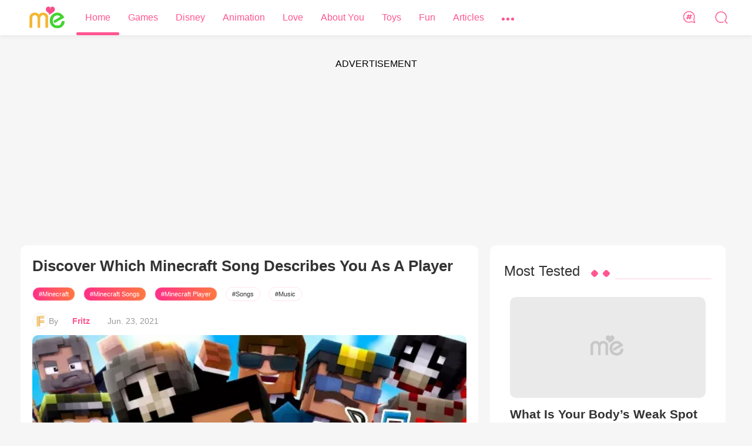

--- FILE ---
content_type: text/html; charset=utf-8
request_url: https://testname.me/en/quizzes/details/id/3969/type/direct.html?cat=Games&month=202106&cpa=/test/
body_size: 10527
content:
<!DOCTYPE html>
<html lang="en">

<head>
    <meta charset="UTF-8">
    <meta name="viewport" content="width=device-width, initial-scale=1.0">
    <meta name ="google-signin-client_id" content ="892589702980-klftk7nfttbnqjiu83hd9ad5mi10d5gi.apps.googleusercontent.com">
    <meta http-equiv="X-UA-Compatible" content="ie=edge">
    <meta name="facebook-domain-verification" content="zqkj6q8kvscikl1o6m8tn3miz4dqe7" />
    <meta name="keywords" content="">
    <meta property="fb:app_id" content="1497055768219224"/>
    <meta property="og:url" content="https://testname.me/en/quizzes/details/id/3969/type/direct.html?cat=Games&amp;month=202106&amp;cpa=/test/">
    <meta property="og:image" content="https://img.buzzsight.co/Uploads/imgQ/20210623/124962083599ce9be91af16446c4ec19.jpeg"/>
    <meta property="og:image:url" content="https://img.buzzsight.co/Uploads/imgQ/20210623/124962083599ce9be91af16446c4ec19.jpeg"/>
    <meta property="og:image:width" content="800" >
    <meta property="og:image:height" content="420" >
    <meta property="og:title" content="Discover Which Minecraft Song Describes You As A Player"/>
    <meta property="og:description" content="If you enjoy playing Minecraft and having hours of fun with it, take this quiz to discover which Minecraft song describes you as a player."/>
    <meta property="og:type" content="website"/>
    <meta name="description" content="Discover Which Minecraft Song Describes You As A Player! Dive into the world of Minecraft music and find out which song best embodies your in-game persona. With a variety of tunes to choose from, t...">
    <link rel="canonical" href="https://testname.me/en/quizzes/details/id/3969/type/direct.html?cat=Games&amp;month=202106&amp;cpa=/test/" >
    <link rel="alternate" href="https://testname.me/en/quizzes/details/id/3969/type/direct.html?cat=Games&amp;month=202106&amp;cpa=/test/" hreflang="en" />
        <link rel="alternate" href="https://testname.me/en/quizzes/details/id/3969/type/direct.html?cat=Games&amp;month=202106&amp;cpa=/test/" hreflang="en" />
        <link rel="alternate" href="https://testname.me/en/quizzes/details/id/3969/type/direct.html?cat=Games&amp;month=202106&amp;cpa=/test/" hreflang="x-default" />
    <title>Discover Which Minecraft Song Describes You As A Player -  Testname.me - Free Photo Effects &amp; Trending Quizzes</title>
   <link rel="Shortcut Icon" href="/favicon_testname.ico" type="image/x-icon" />
    <link rel="manifest" href="/manifest_testname.json">
    <meta name="google-site-verification" content="szxKOgEPCG37qdU6XEf4GVTJsDmkgzRt2tN-WJbnnVU" />
    <script>
        function getCookie(cookieName) {
            let cookie = {};
            document.cookie.split(";").forEach(function (el) {
                let [key, value] = el.split("=");
                cookie[key.trim()] = value;
            });
            return cookie[cookieName];
        }
        window.dataLayer = window.dataLayer || [];
        function gtag() { dataLayer.push(arguments); }
        var json_consent_status;
        var cookievalue = JSON.stringify(getCookie("consentstatus"))?.split('\\"');
        if (cookievalue == undefined) {
            gtag("consent", "default", {
                "ad_storage": "granted",
                'ad_user_data': 'granted',
                'ad_personalization': 'granted',
                "analytics_storage": "granted",
                'wait_for_update': 500,
            });
        }
        if (cookievalue != undefined) {
            if ((cookievalue == '"granted"')) {
                gtag("consent", "default", {
                    "ad_storage": "granted",
                    'ad_user_data': 'granted',
                    'ad_personalization': 'granted',
                    "analytics_storage": "granted",
                    'wait_for_update': 500,
                });
            } else {
                gtag("consent", "default", {
                    "ad_storage": "denied",
                    'ad_user_data': 'denied',
                    'ad_personalization': 'denied',
                    "analytics_storage": "denied",
                    'wait_for_update': 500,
                });
            }
        }
        function setCookie(json_consent_status) {
            var currentDate = new Date();
            var expirationDate = new Date(currentDate);
            expirationDate.setFullYear(currentDate.getFullYear() + 1);
            var expires = expirationDate.toUTCString();
            document.cookie = "consentstatus=" + json_consent_status + ";expires=" + expires + ";path=/";
        }
        document.addEventListener('click', function (e) {
            const dom = e.target.closest('.fc-cta-consent .fc-button-label,.fc-data-preferences-accept-all .fc-button-label');
            if (dom === null) return;
            gtag('consent', 'update', {
                "ad_storage": "granted",
                'ad_user_data': 'granted',
                'ad_personalization': 'granted',
                "analytics_storage": "granted"
            });
            json_consent_status = 'granted';
            setCookie(json_consent_status);
        });
        document.addEventListener('click', function (e) {
            const dom = e.target.closest('.fc-cta-manage-options .fc-button-label');
            if (dom === null) return;
            gtag('consent', 'update', {
                "ad_storage": "denied",
                'ad_user_data': 'denied',
                'ad_personalization': 'denied',
                "analytics_storage": "denied"
            });
            json_consent_status = 'denied';
            setCookie(json_consent_status);
        });
    </script>
    <!-- Google tag (gtag.js) -->
    <script async src="https://www.googletagmanager.com/gtag/js?id=G-XL7FJ8TQW4"></script>
    <script>
        window.dataLayer = window.dataLayer || [];
        function gtag(){dataLayer.push(arguments);}
        gtag('js', new Date());

        gtag('config', 'G-XL7FJ8TQW4');
    </script>
    <link rel="stylesheet" href="/testname/mobile/css/swiper.css">

     <!-- bigo埋点 -->
     <script>
        var host=window.location.href;
        if(host.indexOf('free')>-1){
        window.bgdataLayer = window.bgdataLayer || [];
        function bge(){bgdataLayer.push(arguments);}
        bge('init', "905316228656865024");
        }
    </script>
    <script async src="https://api.affiliations.site/ad/events.js?pixel_id=905316228656865024"></script>

            <link rel="stylesheet" href="/testname/pc/css/common.css?v=1769088981">
    
    <script async src="https://pagead2.googlesyndication.com/pagead/js/adsbygoogle.js?client=ca-pub-3961823097646209"
     crossorigin="anonymous"></script>
    <script src="https://apis.google.com/js/platform.js" async defer></script>
    <script src="/testname/mobile/js/jquery.min.js?V=20200214"></script>

    <script src="/static/js/constants.js?v=1769088981"></script>
    <script src="/static/js/loadScripts.js?v=1769088981"></script>
    <script src="/static/js/utils.js?v=1769088981"></script>
    <script src="/static/js/exposure.js?v=1769088981"></script>
    <script src="/static/js/refd.js?v=1769088981"></script>

    <script src="/testname/pc/js/config.js?v=1769088981"></script>
    <script type="text/javascript">
        testNamespace.lang = "en"
        var loc=location.href;
        if(loc.indexOf('hot')>-1){
            testNamespace.utmIndex = 0;
        } else if (loc.indexOf('fbad_')>-1) {
            testNamespace.utmIndex = 0;
        };
        if(loc.indexOf('free')>-1){
            testNamespace.utmIndex = 0;
        }else{
            window._taboola = window._taboola || [];
          _taboola.push({article:'auto'});
          !function (e, f, u, i) {
            if (!document.getElementById(i)){
              e.async = 1;
              e.src = u;
              e.id = i;
              f.parentNode.insertBefore(e, f);
            }
          }(document.createElement('script'),
          document.getElementsByTagName('script')[0],
          '//cdn.taboola.com/libtrc/adonads-network/loader.js',
          'tb_loader_script');
          if(window.performance && typeof window.performance.mark == 'function')
            {window.performance.mark('tbl_ic');}
        }
        if ('serviceWorker' in navigator) {
            navigator.serviceWorker
            .register('/sw.js?6')
            .then(() => { console.log('Service Worker Registered'); });
        }
    </script>
    <script async src="https://fundingchoicesmessages.google.com/i/pub-3961823097646209?ers=1" nonce="0atAQ5fCsLbsX7ksnjzBjg"></script><script nonce="0atAQ5fCsLbsX7ksnjzBjg">(function() {function signalGooglefcPresent() {if (!window.frames['googlefcPresent']) {if (document.body) {const iframe = document.createElement('iframe'); iframe.style = 'width: 0; height: 0; border: none; z-index: -1000; left: -1000px; top: -1000px;'; iframe.style.display = 'none'; iframe.name = 'googlefcPresent'; document.body.appendChild(iframe);} else {setTimeout(signalGooglefcPresent, 0);}}}signalGooglefcPresent();})();</script>

        <script type="application/ld+json">{"@context":"https://schema.org","@graph":[{"@type":"WebSite","name":"Discover Which Minecraft Song Describes You As A Player -  Testname.me - Free Photo Effects & Trending Quizzes","description":"Discover Which Minecraft Song Describes You As A Player! Dive into the world of Minecraft music and find out which song best embodies your in-game persona. With a variety of tunes to choose from, t...","url":"https://testname.me/en/quizzes/details/id/3969/type/direct.html?cat=Games&month=202106&cpa=/test/","logo":"https://www.wangmeng.online/static/logo/testname.png","genre":"Games Quizzes","potentialAction":{"@type":"SearchAction","target":"https://testname.me/en/search?keyword={search_term_string}","query-input":"required name=search_term_string"}},{"@type":"BreadcrumbList","itemListElement":[{"@type":"ListItem","position":1,"name":"Home","item":"https://testname.me/en"},{"@type":"ListItem","position":2,"name":"Games","item":"https://testname.me/en/category/Games"},{"@type":"ListItem","position":3,"name":"Discover Which Minecraft Song Describes You As A Player","item":"https://testname.me/en/quizzes/details/id/3969/type/direct.html?cat=Games&month=202106&cpa=/test/"}]},{"@type":"Article","itemListElement":{"name":"Discover Which Minecraft Song Describes You As A Player","description":"Discover Which Minecraft Song Describes You As A Player! Dive into the world of Minecraft music and find out which song best embodies your in-game persona. With a variety of tunes to choose from, t...","link":"https://testname.me/en/quizzes/details/id/3969/type/direct.html?cat=Games&month=202106&cpa=/test/","writer_name":"Fritz","writer_link":"https://testname.me/en/quizzes/editors/Fritz","category_name":"Games","category_link":"https://testname.me/en/category/Games","keyword":"Minecraft,Minecraft Songs,Minecraft Player,Songs,Music","date":"Jun. 23, 2021","inLanguage":"en"}}]}</script>
    </head>

<body  data-position="30" data-domain="www" data-lang="en" data-quizinfo="{&#039;qid&#039;:3969,&#039;lang&#039;:&#039;en&#039;,&#039;website&#039;:&#039;testname&#039;,&#039;device&#039;:&#039;pc&#039;,&#039;position&#039;:30,&#039;domain&#039;:&#039;www&#039;,&#039;type&#039;:10,&#039;business_id&#039;:68}">
    <div class="quiz_home-root">
        <!-- 头部 -->
        <div class="quiz_home-header">
            <div class="header-bg-line"></div>
            <div class="header-main center-common">
                <a href="/en" class="header-main-logo">
                    <!-- <img style="width: 60px;margin-right: 20px;" src="/testname/mobile/img/sd/tn_Christmas_logo.svg" alt=""> -->
                    <img style="width: 60px;margin-right: 20px;" src="/testname/mobile/img/logo_testname.png" alt="">
                </a>
                <div class="header-main-menu">
                    <a href="/en" class="header-main-menu-item home_menu_item menutemp_Home">
                        Home                        <div class="bottom_line"></div>
                    </a>
                                            <a href="/en/category/Games" data-k="1" class="header-main-menu-item menutemp_Games">
                            <span style="overflow: hidden;display: flex;height: 100%;width: 100%;justify-content: center;">Games</span>
                            <div class="bottom_line"></div>
                            <div class="children_box">
                                                            </div>

                        </a>
                                            <a href="/en/category/Disney" data-k="2" class="header-main-menu-item menutemp_Disney">
                            <span style="overflow: hidden;display: flex;height: 100%;width: 100%;justify-content: center;">Disney</span>
                            <div class="bottom_line"></div>
                            <div class="children_box">
                                                            </div>

                        </a>
                                            <a href="/en/category/Animation" data-k="3" class="header-main-menu-item menutemp_Animation">
                            <span style="overflow: hidden;display: flex;height: 100%;width: 100%;justify-content: center;">Animation</span>
                            <div class="bottom_line"></div>
                            <div class="children_box">
                                                            </div>

                        </a>
                                            <a href="/en/category/Love-Total" data-k="4" class="header-main-menu-item menutemp_Love">
                            <span style="overflow: hidden;display: flex;height: 100%;width: 100%;justify-content: center;">Love</span>
                            <div class="bottom_line"></div>
                            <div class="children_box">
                                                            </div>

                        </a>
                                            <a href="/en/category/Personality" data-k="5" class="header-main-menu-item menutemp_About You ">
                            <span style="overflow: hidden;display: flex;height: 100%;width: 100%;justify-content: center;">About You </span>
                            <div class="bottom_line"></div>
                            <div class="children_box">
                                                            </div>

                        </a>
                                            <a href="/en/category/Toys" data-k="6" class="header-main-menu-item menutemp_Toys">
                            <span style="overflow: hidden;display: flex;height: 100%;width: 100%;justify-content: center;">Toys</span>
                            <div class="bottom_line"></div>
                            <div class="children_box">
                                                            </div>

                        </a>
                                            <a href="/en/category/Funny-total" data-k="7" class="header-main-menu-item menutemp_Fun">
                            <span style="overflow: hidden;display: flex;height: 100%;width: 100%;justify-content: center;">Fun</span>
                            <div class="bottom_line"></div>
                            <div class="children_box">
                                                            </div>

                        </a>
                                            <a href="/en/article" data-k="8" class="header-main-menu-item menutemp_Articles">
                            <span style="overflow: hidden;display: flex;height: 100%;width: 100%;justify-content: center;">Articles</span>
                            <div class="bottom_line"></div>
                            <div class="children_box">
                                                            </div>

                        </a>
                                            <a class="header-main-menu-item noClick">
                            <span style="display: flex;justify-content: center;align-items: center;height: 100%;width: 100%;">
                                <span style="display: inline-block;width: 5px;height: 5px;background: #FF5691;border-radius: 50%;margin-top: 5px;"></span>
                                <span style="display: inline-block;width: 5px;height: 5px;background: #FF5691;border-radius: 50%;margin: 0 3px;margin-top: 5px;"></span>
                                <span style="display: inline-block;width: 5px;height: 5px;background: #FF5691;border-radius: 50%;margin-top: 5px;"></span>
                            </span>
                            <div class="bottom_line"></div>
                            <div class="children_box">
                                                                    <div data-href="/en/category/LGBTQ" class="header-main-menu-item_children menutemp_LGBTQ">
                                        LGBTQ                                    </div>
                                                                    <div data-href="/en/category/Psychology" class="header-main-menu-item_children menutemp_Psychology">
                                        Psychology                                    </div>
                                                                    <div data-href="/en/category/Horoscope" class="header-main-menu-item_children menutemp_Horoscope">
                                        Horoscope                                    </div>
                                                                    <div data-href="/en/category/Riddles" class="header-main-menu-item_children menutemp_Riddles">
                                        Riddles                                    </div>
                                                                    <div data-href="/en/category/Entertainment" class="header-main-menu-item_children menutemp_Entertainment">
                                        Entertainment                                    </div>
                                                                    <div data-href="/en/category/Photo-fun-total" class="header-main-menu-item_children menutemp_Photo Effects">
                                        Photo Effects                                            <img class="children_sub_box_img" src="/testname/mobile/img/home_icon_right.png" />
                                            <div class="children_sub_box">
                                                                                                    <div data-href="/en/category/Toon Me" class="header-main-menu-item_children menutemp_Toon Me">Toon Me</div>
                                                                                                    <div data-href="/en/category/Holiday" class="header-main-menu-item_children menutemp_Holiday">Holiday</div>
                                                                                                    <div data-href="/en/category/Filter" class="header-main-menu-item_children menutemp_Filter">Filter</div>
                                                                                                    <div data-href="/en/category/AI Image" class="header-main-menu-item_children menutemp_AI Filters">AI Filters</div>
                                                                                                    <div data-href="/en/category/Sticker" class="header-main-menu-item_children menutemp_Sticker">Sticker</div>
                                                                                                    <div data-href="/en/category/Nature" class="header-main-menu-item_children menutemp_Nature">Nature</div>
                                                                                                    <div data-href="/en/category/Animal" class="header-main-menu-item_children menutemp_Animal">Animal</div>
                                                                                                    <div data-href="/en/category/Frame" class="header-main-menu-item_children menutemp_Frame">Frame</div>
                                                                                                    <div data-href="/en/category/Drawing" class="header-main-menu-item_children menutemp_Drawing">Drawing</div>
                                                                                            </div>
                                                                            </div>
                                                            </div>

                        </a>
                                    </div>

                <div class="header_menu-btn" style="margin-right: 30px;">
                    <img class="tags_enter" data-tags="/en/tagList" data-hover="" src="/testname/mobile/img/icon_hot_topic_pc.png" alt="">
                </div>
                                    <div class="header_menu-btn" >
                        <img class="searchopen" data-hover="/testname/mobile/img/frontpage_icon_search.png?b" src="/testname/mobile/img/frontpage_icon_search.png" alt="">
                        <img class="searchclose" data-hover="/testname/pc/img/icon_close_search.png?b" src="/testname/mobile/img/icon_pic_close_pc.png" alt="">
                    </div>
                            </div>
        </div>

        <div class="search_box search_box_first search_box_hide">
            <div class="search_input">
                <input class="search_input_in" placeholder="Search Such As  About You " type="text">
                <img class="search_btn" src="/testname/mobile/img/frontpage_icon_search.png?s" alt="">
            </div>
        </div>
        <div style="margin-bottom: 40px;" class="search_box topicsClassItemPa topicsClassItemPa_index search_box_hide">
            <div class="search_popular">
                <img src="/testname/mobile/img/searchfor_icon_hot.png" alt="">
                <p>
                    Popular Search                </p>
            </div>
            <ul class="shade_mainup-ul-testname">
                                    <li class="quizClassItem-quiz">
                        <a class="" href="/en/search?keyword=About-You">
                            <span>About You</span>
                        </a>
                    </li>
                                    <li class="quizClassItem-quiz">
                        <a class="" href="/en/search?keyword=LGBTQ">
                            <span>LGBTQ</span>
                        </a>
                    </li>
                                    <li class="quizClassItem-quiz">
                        <a class="" href="/en/search?keyword=Disney">
                            <span>Disney</span>
                        </a>
                    </li>
                                    <li class="quizClassItem-quiz">
                        <a class="" href="/en/search?keyword=Glow-Up">
                            <span>Glow Up</span>
                        </a>
                    </li>
                                    <li class="quizClassItem-quiz">
                        <a class="" href="/en/search?keyword=YoYa">
                            <span>YoYa</span>
                        </a>
                    </li>
                                    <li class="quizClassItem-quiz">
                        <a class="" href="/en/search?keyword=Roblox">
                            <span>Roblox</span>
                        </a>
                    </li>
                                    <li class="quizClassItem-quiz">
                        <a class="" href="/en/search?keyword=Disney">
                            <span>Disney</span>
                        </a>
                    </li>
                                    <li class="quizClassItem-quiz">
                        <a class="" href="/en/search?keyword=Poppy-Playtime">
                            <span>Poppy Playtime</span>
                        </a>
                    </li>
                                    <li class="quizClassItem-quiz">
                        <a class="" href="/en/search?keyword=Minecraft-">
                            <span>Minecraft </span>
                        </a>
                    </li>
                                    <li class="quizClassItem-quiz">
                        <a class="" href="/en/search?keyword=Crush">
                            <span>Crush</span>
                        </a>
                    </li>
                            </ul>
        </div>


<div class="quiz_test-container jogar_container more_quiz_classify" data-info="{&#039;qid&#039;:3969,&#039;lang&#039;:&#039;en&#039;,&#039;website&#039;:&#039;testname&#039;,&#039;device&#039;:&#039;pc&#039;,&#039;position&#039;:30,&#039;domain&#039;:&#039;www&#039;,&#039;type&#039;:10,&#039;business_id&#039;:68}" data-qid="3969" data-imgtwo="0" data-quiztype="3">
    <div class="quiz_test-container-main center-common">
       
        <div class="Play-970x90-1"></div>
        <div class="common_list-li common_list-li-nopid" style="text-align: center;display: none;">
            <script type="text/javascript">
                testNamespace.fbAdFoo('Play-970x90-1', 970, 90)
            </script>
        </div>
        <div class="quiz_test-container-warp">
            <div class="quiz_test-question">
                <!-- test login -->
                <div class="question-main question-main-tempLog question-main-test">

                    <h1 class="question-main-title">
                        Discover Which Minecraft Song Describes You As A Player                    </h1>
                                            <div class="quiz_detial_tags_link">
                                                        <a href="/en/tags?tag=Minecraft">#Minecraft</a>
                                                        <a href="/en/tags?tag=Minecraft-Songs">#Minecraft Songs</a>
                                                        <a href="/en/tags?tag=Minecraft-Player">#Minecraft Player</a>
                                                        <a href="/en/tags?tag=Songs">#Songs</a>
                                                        <a href="/en/tags?tag=Music">#Music</a>
                                                    </div>                                
                                        <div class="editors_box">
                                                    <div>
                                <img src="https://img.buzzsight.co/Uploads/useravatar/f.png" alt="">
                                <span>By</span>&nbsp; 
                                <a href="/en/quizzes/editors/Fritz" data-tempauthor="Fritz" class="tempspanduyiwuer">Fritz</a>
                            </div>
                                                <!-- <span>published_on&nbsp;</span> -->
                        <span>Jun. 23, 2021</span>
                    </div>
                                        <div class="question-main-pic" data-info="{&#039;qid&#039;:3969,&#039;lang&#039;:&#039;en&#039;,&#039;website&#039;:&#039;testname&#039;,&#039;device&#039;:&#039;pc&#039;,&#039;position&#039;:30,&#039;domain&#039;:&#039;www&#039;,&#039;type&#039;:10,&#039;business_id&#039;:68}">
                        <img data-question="test" data-qid="3969"
                        data-info="{&#039;qid&#039;:3969,&#039;lang&#039;:&#039;en&#039;,&#039;website&#039;:&#039;testname&#039;,&#039;device&#039;:&#039;pc&#039;,&#039;position&#039;:30,&#039;domain&#039;:&#039;www&#039;,&#039;type&#039;:10,&#039;business_id&#039;:68}"
                        data-src="https://img.buzzsight.co/Uploads/imgQ/20210623/124962083599ce9be91af16446c4ec19.jpeg" src="/testname/mobile/img/loadingpage_testname.png" alt="20210623 拍摄的这张图片，具有特定的数字编码 124962083599ce9be91af16446c4ec19">
                    </div>
                    <div class="copyright">Via Elyas360/YouTube</div>
                        <div class="question-main-desc test_select-question">
        If you enjoy playing Minecraft and having hours of fun with it, take this quiz to discover which Minecraft song describes you as a player.    </div>


<div class="common_btn">
    <a data-simple='1' data-questionid="3969" data-language="en" class="loginForFaceBookClass_getresult">
        <p>Start Quiz</p>
    </a>
</div>
 

<style>
    @keyframes scan {
        0% {
            margin-top: 0px;
        }
        50% {
            margin-top: 350px;
        }
        100% {
            margin-top: 0px;
        }
    }
    .scan_box{
        position: relative;
        z-index: 5;
        width: 250px;
        height: 250px;
        overflow: hidden;
        margin-top: 30px;
    }
    .scan_line{
        position:absolute;
        top: -95px;
        z-index:4;
        width:inherit;
        width: 250px;
        height: 95px;
        background: url('/static/img/scan_loading@2x.png') no-repeat center;
        background-size: 100% auto;
        animation: scan 4s ease-in-out infinite;
    }
    .scan_pic {
        position: absolute;
    }
    .scan_box_border{
        position: absolute;
        top: 0;
        right: 0;
        bottom:0;
        left: 0;
        z-index: 2;
        width: 250px;
        height: 250px;
        background: url('/static/img/asan_loading_border@2x.png') no-repeat center;
        background-size: 100% auto;
    }

    .scan_double_box{
        position: relative;
        z-index: 5;
        width: 500px;
        height: 250px;
        overflow: hidden;
        margin-top: 30px;
    }

    .scan_line_double{
        position:absolute;
        top: -95px;
        z-index:4;
        width:inherit;
        width: 500px;
        height: 95px;
        background: url('/static/img/scan_loading_double@2x.png') no-repeat center;
        background-size: 100% auto;
        animation: scan 4s ease-in-out infinite;
    }

    .scan_double_pic{
        display:flex;
        position: absolute;
    }

    .scan_box_border_double{
        position: absolute;
        top: 0;
        right: 0;
        bottom:0;
        left: 0;
        z-index: 2;
        width: 500px;
        height: 250px;
        background: url('/static/img/asan_loading_border_double@2x.png') no-repeat center;
        background-size: 100% auto;
    }

    .loading_img {
        position: relative;
        width: 250px!important;
        height: 250px;
    }

    .double_img{
        flex:1!important;
    }
</style>
                </div>
                <div class="question-main question-main-testing question-main-test-show calculating_result" data-uploadshow="">
                    <p class="languageTpuploadingHide1 languageTpuploading" data-loadingerr="Something wrong, please try to upload another one">Uploading</p>
                    <p class="languageTpuploadingHide1">We won&rsquo;t save it, it&lsquo;s only used for quizzes.</p>
                                        <p class="languageTpuploadingHide2">Calculating your result...</p> 
                    
                    <img src="/testname/mobile/img/tn_loading.gif" alt="" class="testing-loading">
                    <!-- <img src="/testname/mobile/img/sd/tn_loading.gif" style="width:184px;height:224px;" alt="" class="testing-loading"> -->
                                        <div class="Testing-970x90-1"></div>
                    <div class="common_list-li common_list-li-nopid" style="text-align: center;display: none;">
                        <script type="text/javascript">
                            testNamespace.fbAdFoo('Testing-970x90-1', 300, 250)
                        </script>
                    </div>
                </div>

             
                <!-- RECOMMEND QUIZZES -->
                <div class="recommend-quizzes">
                    <h3 class="recommend-quizzes-title tempTitle">
                        <h2>
                            RECOMMEND QUIZZES                        </h2>
                        <div class="tempTitle_line"><div></div><div></div><span></span></div>
                    </h3>
                    <div class="recommend-quizzes-item-warp">
                                                    <a data-qid="61341" data-info="{&#039;qid&#039;:61341,&#039;lang&#039;:&#039;en&#039;,&#039;website&#039;:&#039;testname&#039;,&#039;device&#039;:&#039;pc&#039;,&#039;position&#039;:30,&#039;domain&#039;:&#039;www&#039;,&#039;type&#039;:10,&#039;business_id&#039;:68}" href="/en/quizzes/details/id/61341/type/mqqnl.html?cat=Games&amp;month=202504&amp;cpa=/test/" class="recommend-quizzes-item test-recommend-ga common_list_a">
                                                                <div class="recommend-quizzes-item-img">
                                    <img class="quizzes-img-hover common_three_li_img" data-info="{&#039;qid&#039;:61341,&#039;lang&#039;:&#039;en&#039;,&#039;website&#039;:&#039;testname&#039;,&#039;device&#039;:&#039;pc&#039;,&#039;position&#039;:30,&#039;domain&#039;:&#039;www&#039;,&#039;type&#039;:10,&#039;business_id&#039;:68}"
                                    
                                    data-src="https://img.buzzsight.co/Uploads/imgQ/20250428/4323dbc93d32b4aa6d23c219a1027ad5.jpeg" src="/testname/mobile/img/loadingpage_testname.png" alt="Test Your Roblox Pet Simulator Personality!">
                                </div>
                                <div class="recommend-quizzes-item-desc">
                                    <h3>Test Your Roblox Pet Simulator Personality!</h3>
                                </div>
                            </a>

                                                                                <a data-qid="7900" data-info="{&#039;qid&#039;:7900,&#039;lang&#039;:&#039;en&#039;,&#039;website&#039;:&#039;testname&#039;,&#039;device&#039;:&#039;pc&#039;,&#039;position&#039;:30,&#039;domain&#039;:&#039;www&#039;,&#039;type&#039;:10,&#039;business_id&#039;:68}" href="/en/quizzes/details/id/7900/type/mqqnl.html?cat=Games&amp;month=202309&amp;cpa=/test/" class="recommend-quizzes-item test-recommend-ga common_list_a">
                                                                <div class="recommend-quizzes-item-img">
                                    <img class="quizzes-img-hover common_three_li_img" data-info="{&#039;qid&#039;:7900,&#039;lang&#039;:&#039;en&#039;,&#039;website&#039;:&#039;testname&#039;,&#039;device&#039;:&#039;pc&#039;,&#039;position&#039;:30,&#039;domain&#039;:&#039;www&#039;,&#039;type&#039;:10,&#039;business_id&#039;:68}"
                                    
                                    data-src="https://img.buzzsight.co/Uploads/imgQ/20230927/6f58fa83218191e25bcf2772e6042aef.jpeg" src="/testname/mobile/img/loadingpage_testname.png" alt="Design Your Home In Avatar World To Find Your Inner Aesthetic!">
                                </div>
                                <div class="recommend-quizzes-item-desc">
                                    <h3>Design Your Home In Avatar World To Find Your Inner Aesthetic!</h3>
                                </div>
                            </a>

                                                        <div class="Play-336x280-2-warp" style="width:100%" id="playAdv">
                            </div>
                                                                                <a data-qid="41148" data-info="{&#039;qid&#039;:41148,&#039;lang&#039;:&#039;en&#039;,&#039;website&#039;:&#039;testname&#039;,&#039;device&#039;:&#039;pc&#039;,&#039;position&#039;:30,&#039;domain&#039;:&#039;www&#039;,&#039;type&#039;:10,&#039;business_id&#039;:68}" href="/en/quizzes/details/id/41148/type/ai_mqqnl.html?cat=Games&amp;month=202406&amp;cpa=/test/" class="recommend-quizzes-item test-recommend-ga common_list_a">
                                                                <div class="recommend-quizzes-item-img">
                                    <img class="quizzes-img-hover common_three_li_img" data-info="{&#039;qid&#039;:41148,&#039;lang&#039;:&#039;en&#039;,&#039;website&#039;:&#039;testname&#039;,&#039;device&#039;:&#039;pc&#039;,&#039;position&#039;:30,&#039;domain&#039;:&#039;www&#039;,&#039;type&#039;:10,&#039;business_id&#039;:68}"
                                    
                                    data-src="https://img.buzzsight.co/Uploads/imgQ/20240612/02a34a87a28eda0a9c75823456eb6e3c.gif" src="/testname/mobile/img/loadingpage_testname.png" alt="Which Roblox Avatar Matches Your Vibe?">
                                </div>
                                <div class="recommend-quizzes-item-desc">
                                    <h3>Which Roblox Avatar Matches Your Vibe?</h3>
                                </div>
                            </a>

                                                                                <a data-qid="48886" data-info="{&#039;qid&#039;:48886,&#039;lang&#039;:&#039;en&#039;,&#039;website&#039;:&#039;testname&#039;,&#039;device&#039;:&#039;pc&#039;,&#039;position&#039;:30,&#039;domain&#039;:&#039;www&#039;,&#039;type&#039;:10,&#039;business_id&#039;:68}" href="/en/quizzes/details/id/48886/type/mqqnl.html?cat=Games&amp;month=202410&amp;cpa=/test/" class="recommend-quizzes-item test-recommend-ga common_list_a">
                                                                <div class="recommend-quizzes-item-img">
                                    <img class="quizzes-img-hover common_three_li_img" data-info="{&#039;qid&#039;:48886,&#039;lang&#039;:&#039;en&#039;,&#039;website&#039;:&#039;testname&#039;,&#039;device&#039;:&#039;pc&#039;,&#039;position&#039;:30,&#039;domain&#039;:&#039;www&#039;,&#039;type&#039;:10,&#039;business_id&#039;:68}"
                                    
                                    data-src="https://img.buzzsight.co/Uploads/imgQ/20241023/bd0e327c5d1917124c01dbbe9ee95ff5.gif" src="/testname/mobile/img/loadingpage_testname.png" alt="Design Your Family House In SAKURA School Simulator To Find Your Inner Aesthetic!">
                                </div>
                                <div class="recommend-quizzes-item-desc">
                                    <h3>Design Your Family House In SAKURA School Simulator To Find Your Inner Aesthetic!</h3>
                                </div>
                            </a>

                                                                                <a data-qid="8784" data-info="{&#039;qid&#039;:8784,&#039;lang&#039;:&#039;en&#039;,&#039;website&#039;:&#039;testname&#039;,&#039;device&#039;:&#039;pc&#039;,&#039;position&#039;:30,&#039;domain&#039;:&#039;www&#039;,&#039;type&#039;:10,&#039;business_id&#039;:68}" href="/en/quizzes/details/id/8784/type/mqqnl.html?cat=Games&amp;month=202403&amp;cpa=/test/" class="recommend-quizzes-item test-recommend-ga common_list_a">
                                                                <div class="recommend-quizzes-item-img">
                                    <img class="quizzes-img-hover common_three_li_img" data-info="{&#039;qid&#039;:8784,&#039;lang&#039;:&#039;en&#039;,&#039;website&#039;:&#039;testname&#039;,&#039;device&#039;:&#039;pc&#039;,&#039;position&#039;:30,&#039;domain&#039;:&#039;www&#039;,&#039;type&#039;:10,&#039;business_id&#039;:68}"
                                    
                                    data-src="https://img.buzzsight.co/Uploads/imgQ/20240312/6e2e9a43635921c5514933636eb085e0.jpeg" src="/testname/mobile/img/loadingpage_testname.png" alt="Design Your Outfits In Toca Life World To Find Your Inner Aesthetic!">
                                </div>
                                <div class="recommend-quizzes-item-desc">
                                    <h3>Design Your Outfits In Toca Life World To Find Your Inner Aesthetic!</h3>
                                </div>
                            </a>

                                                                                <a data-qid="81077" data-info="{&#039;qid&#039;:81077,&#039;lang&#039;:&#039;en&#039;,&#039;website&#039;:&#039;testname&#039;,&#039;device&#039;:&#039;pc&#039;,&#039;position&#039;:30,&#039;domain&#039;:&#039;www&#039;,&#039;type&#039;:10,&#039;business_id&#039;:68}" href="/en/quizzes/details/id/81077/type/mqqnl.html?cat=Games&amp;month=202512&amp;cpa=/test/" class="recommend-quizzes-item test-recommend-ga common_list_a">
                                                                <div class="recommend-quizzes-item-img">
                                    <img class="quizzes-img-hover common_three_li_img" data-info="{&#039;qid&#039;:81077,&#039;lang&#039;:&#039;en&#039;,&#039;website&#039;:&#039;testname&#039;,&#039;device&#039;:&#039;pc&#039;,&#039;position&#039;:30,&#039;domain&#039;:&#039;www&#039;,&#039;type&#039;:10,&#039;business_id&#039;:68}"
                                    
                                    data-src="https://img.buzzsight.co/Uploads/imgQ/20251222/0187075c11d43390c74be10eb88bfddd.gif" src="/testname/mobile/img/loadingpage_testname.png" alt="Teacher Simulator Quiz: What Kind Of Teacher Are You?">
                                </div>
                                <div class="recommend-quizzes-item-desc">
                                    <h3>Teacher Simulator Quiz: What Kind Of Teacher Are You?</h3>
                                </div>
                            </a>

                                                                                <a data-qid="6836" data-info="{&#039;qid&#039;:6836,&#039;lang&#039;:&#039;en&#039;,&#039;website&#039;:&#039;testname&#039;,&#039;device&#039;:&#039;pc&#039;,&#039;position&#039;:30,&#039;domain&#039;:&#039;www&#039;,&#039;type&#039;:10,&#039;business_id&#039;:52}" href="/en/quizzes/details/id/6836/type/mqqnl.html?cat=Love-Total&amp;month=202303&amp;cpa=/test/" class="recommend-quizzes-item test-recommend-ga common_list_a">
                                                                <div class="recommend-quizzes-item-img">
                                    <img class="quizzes-img-hover common_three_li_img" data-info="{&#039;qid&#039;:6836,&#039;lang&#039;:&#039;en&#039;,&#039;website&#039;:&#039;testname&#039;,&#039;device&#039;:&#039;pc&#039;,&#039;position&#039;:30,&#039;domain&#039;:&#039;www&#039;,&#039;type&#039;:10,&#039;business_id&#039;:52}"
                                    
                                    data-src="https://img.buzzsight.co/Uploads/imgQ/4d128f93ae0094363b7d82a407a7dcce.png" src="/testname/mobile/img/loadingpage_testname.png" alt="We Can Guess The First Initial Of Your Crush With 100% Accuracy!">
                                </div>
                                <div class="recommend-quizzes-item-desc">
                                    <h3>We Can Guess The First Initial Of Your Crush With 100% Accuracy!</h3>
                                </div>
                            </a>

                                                                                <a data-qid="7715" data-info="{&#039;qid&#039;:7715,&#039;lang&#039;:&#039;en&#039;,&#039;website&#039;:&#039;testname&#039;,&#039;device&#039;:&#039;pc&#039;,&#039;position&#039;:30,&#039;domain&#039;:&#039;www&#039;,&#039;type&#039;:10,&#039;business_id&#039;:51}" href="/en/quizzes/details/id/7715/type/choice.html?cat=Personality&amp;month=202308&amp;cpa=/test/" class="recommend-quizzes-item test-recommend-ga common_list_a">
                                                                <div class="recommend-quizzes-item-img">
                                    <img class="quizzes-img-hover common_three_li_img" data-info="{&#039;qid&#039;:7715,&#039;lang&#039;:&#039;en&#039;,&#039;website&#039;:&#039;testname&#039;,&#039;device&#039;:&#039;pc&#039;,&#039;position&#039;:30,&#039;domain&#039;:&#039;www&#039;,&#039;type&#039;:10,&#039;business_id&#039;:51}"
                                    
                                    data-src="https://img.buzzsight.co/Uploads/imgQ/20240307/199cd1851d26e24473ef9b85835923c0.gif" src="/testname/mobile/img/loadingpage_testname.png" alt="Choose Your Favorite House Design In Toca Life World And We&#039;ll Reveal Your Hidden Personality!">
                                </div>
                                <div class="recommend-quizzes-item-desc">
                                    <h3>Choose Your Favorite House Design In Toca Life World And We&#039;ll Reveal Your Hidden Personality!</h3>
                                </div>
                            </a>

                                                                                <a data-qid="5237" data-info="{&#039;qid&#039;:5237,&#039;lang&#039;:&#039;en&#039;,&#039;website&#039;:&#039;testname&#039;,&#039;device&#039;:&#039;pc&#039;,&#039;position&#039;:30,&#039;domain&#039;:&#039;www&#039;,&#039;type&#039;:10,&#039;business_id&#039;:74}" href="/en/quizzes/details/id/5237/type/choice.html?cat=Disney&amp;month=202203&amp;cpa=/test/" class="recommend-quizzes-item test-recommend-ga common_list_a">
                                                                <div class="recommend-quizzes-item-img">
                                    <img class="quizzes-img-hover common_three_li_img" data-info="{&#039;qid&#039;:5237,&#039;lang&#039;:&#039;en&#039;,&#039;website&#039;:&#039;testname&#039;,&#039;device&#039;:&#039;pc&#039;,&#039;position&#039;:30,&#039;domain&#039;:&#039;www&#039;,&#039;type&#039;:10,&#039;business_id&#039;:74}"
                                    
                                    data-src="https://img.buzzsight.co/Uploads/imgQ/20230213/9679e7039ae72895e8cb75f587c878d0.gif" src="/testname/mobile/img/loadingpage_testname.png" alt="What Does Your Disney Encanto GLOW UP Makeover Choice Say About You?">
                                </div>
                                <div class="recommend-quizzes-item-desc">
                                    <h3>What Does Your Disney Encanto GLOW UP Makeover Choice Say About You?</h3>
                                </div>
                            </a>

                                                                                <a data-qid="40091" data-info="{&#039;qid&#039;:40091,&#039;lang&#039;:&#039;en&#039;,&#039;website&#039;:&#039;testname&#039;,&#039;device&#039;:&#039;pc&#039;,&#039;position&#039;:30,&#039;domain&#039;:&#039;www&#039;,&#039;type&#039;:10,&#039;business_id&#039;:53}" href="/en/quizzes/details/id/40091/type/mqqnl.html?cat=Funny-total&amp;month=202405&amp;cpa=/test/" class="recommend-quizzes-item test-recommend-ga common_list_a">
                                                                <div class="recommend-quizzes-item-img">
                                    <img class="quizzes-img-hover common_three_li_img" data-info="{&#039;qid&#039;:40091,&#039;lang&#039;:&#039;en&#039;,&#039;website&#039;:&#039;testname&#039;,&#039;device&#039;:&#039;pc&#039;,&#039;position&#039;:30,&#039;domain&#039;:&#039;www&#039;,&#039;type&#039;:10,&#039;business_id&#039;:53}"
                                    
                                    data-src="https://img.buzzsight.co/Uploads/imgQ/20240424/472f680670cae481f84cda029e3a00c7.jpeg" src="/testname/mobile/img/loadingpage_testname.png" alt="How Rare Is Your Name?">
                                </div>
                                <div class="recommend-quizzes-item-desc">
                                    <h3>How Rare Is Your Name?</h3>
                                </div>
                            </a>

                                                                        </div>

                </div>
                </div>
                <div class="quiz_test-newquiz">
                <!-- <div class="">
                    
                        <div class="Play-336x280-2"></div>
                        <div class="common_list-li common_list-li-nopid" style="text-align: center;display: none;">
                            <script type="text/javascript">
                                testNamespace.fbAdFoo('Play-336x280-2', 336, 280)
                            </script>
                        </div>
                </div> -->

                <div class="new-quizzes">
                    <div class="new-quizzes-title tempTitle">
                        <h2>
                            Most Tested                        </h2>
                        <div class="tempTitle_line"><div></div><div></div><span></span></div>
                    </div>
                    <div class="new-quizzes--item-wrap">
                                                    <a href="/en/quizzes/details/id/81220/type/longselect.html?cat=Horoscope&amp;month=202601&amp;cpa=/test/" data-info="{&#039;qid&#039;:81220,&#039;lang&#039;:&#039;en&#039;,&#039;website&#039;:&#039;testname&#039;,&#039;device&#039;:&#039;pc&#039;,&#039;position&#039;:30,&#039;domain&#039;:&#039;www&#039;,&#039;type&#039;:10,&#039;business_id&#039;:57}" class="new-quizzes-item test-recommend-ga common_list_a">
                                                                <div class="new-quizzes-item-img">
                                    <img class="quizzes-img-hover common_three_li_img" data-info="{&#039;qid&#039;:81220,&#039;lang&#039;:&#039;en&#039;,&#039;website&#039;:&#039;testname&#039;,&#039;device&#039;:&#039;pc&#039;,&#039;position&#039;:30,&#039;domain&#039;:&#039;www&#039;,&#039;type&#039;:10,&#039;business_id&#039;:57}"
                                    
                                    data-src="https://img.buzzsight.co/Uploads/imgQ/20260106/001dc309902661ef26c008a49f411403.gif" src="/testname/mobile/img/loadingpage_testname.png" alt="What Is Your Body&rsquo;s Weak Spot Based On Astrology?">
                                </div>
                                <div class="new-quizzes-item-desc">
                                    <h3>What Is Your Body&rsquo;s Weak Spot Based On Astrology?</h3>
                                </div>
                            </a>
                                                    <a href="/en/quizzes/details/id/81191/type/direct.html?cat=Love-Total&amp;month=202601&amp;cpa=/test/" data-info="{&#039;qid&#039;:81191,&#039;lang&#039;:&#039;en&#039;,&#039;website&#039;:&#039;testname&#039;,&#039;device&#039;:&#039;pc&#039;,&#039;position&#039;:30,&#039;domain&#039;:&#039;www&#039;,&#039;type&#039;:10,&#039;business_id&#039;:52}" class="new-quizzes-item test-recommend-ga common_list_a">
                                                                <div class="new-quizzes-item-img">
                                    <img class="quizzes-img-hover common_three_li_img" data-info="{&#039;qid&#039;:81191,&#039;lang&#039;:&#039;en&#039;,&#039;website&#039;:&#039;testname&#039;,&#039;device&#039;:&#039;pc&#039;,&#039;position&#039;:30,&#039;domain&#039;:&#039;www&#039;,&#039;type&#039;:10,&#039;business_id&#039;:52}"
                                    
                                    data-src="https://img.buzzsight.co/Uploads/imgQ/20260106/5862bd9074c97b27beea1d4dc9bbf5c1.gif" src="/testname/mobile/img/loadingpage_testname.png" alt="Who Always Walks Beside You？">
                                </div>
                                <div class="new-quizzes-item-desc">
                                    <h3>Who Always Walks Beside You？</h3>
                                </div>
                            </a>
                                                    <a href="/en/quizzes/details/id/81152/type/mqqnl.html?cat=Personality&amp;month=202512&amp;cpa=/test/" data-info="{&#039;qid&#039;:81152,&#039;lang&#039;:&#039;en&#039;,&#039;website&#039;:&#039;testname&#039;,&#039;device&#039;:&#039;pc&#039;,&#039;position&#039;:30,&#039;domain&#039;:&#039;www&#039;,&#039;type&#039;:10,&#039;business_id&#039;:51}" class="new-quizzes-item test-recommend-ga common_list_a">
                                                                <div class="new-quizzes-item-img">
                                    <img class="quizzes-img-hover common_three_li_img" data-info="{&#039;qid&#039;:81152,&#039;lang&#039;:&#039;en&#039;,&#039;website&#039;:&#039;testname&#039;,&#039;device&#039;:&#039;pc&#039;,&#039;position&#039;:30,&#039;domain&#039;:&#039;www&#039;,&#039;type&#039;:10,&#039;business_id&#039;:51}"
                                    
                                    data-src="https://img.buzzsight.co/Uploads/imgQ/20251231/77dd6614dc6f0dcd762e90f856d8391f.jpeg" src="/testname/mobile/img/loadingpage_testname.png" alt="Which Type Of Disney Girl Are You?">
                                </div>
                                <div class="new-quizzes-item-desc">
                                    <h3>Which Type Of Disney Girl Are You?</h3>
                                </div>
                            </a>
                                                    <a href="/en/quizzes/details/id/81283/type/direct.html?cat=Love-Total&amp;month=202601&amp;cpa=/test/" data-info="{&#039;qid&#039;:81283,&#039;lang&#039;:&#039;en&#039;,&#039;website&#039;:&#039;testname&#039;,&#039;device&#039;:&#039;pc&#039;,&#039;position&#039;:30,&#039;domain&#039;:&#039;www&#039;,&#039;type&#039;:10,&#039;business_id&#039;:52}" class="new-quizzes-item test-recommend-ga common_list_a">
                                                                    <img class="icon_huo" src="/testname/icon/en_label_icon_new.png" data-info="{&#039;qid&#039;:81283,&#039;lang&#039;:&#039;en&#039;,&#039;website&#039;:&#039;testname&#039;,&#039;device&#039;:&#039;pc&#039;,&#039;position&#039;:30,&#039;domain&#039;:&#039;www&#039;,&#039;type&#039;:10,&#039;business_id&#039;:52}" alt="">
                                                                <div class="new-quizzes-item-img">
                                    <img class="quizzes-img-hover common_three_li_img" data-info="{&#039;qid&#039;:81283,&#039;lang&#039;:&#039;en&#039;,&#039;website&#039;:&#039;testname&#039;,&#039;device&#039;:&#039;pc&#039;,&#039;position&#039;:30,&#039;domain&#039;:&#039;www&#039;,&#039;type&#039;:10,&#039;business_id&#039;:52}"
                                    
                                    data-src="https://img.buzzsight.co/Uploads/imgQ/20260109/50874aa8028c0e5ed0666d717572314b.gif" src="/testname/mobile/img/loadingpage_testname.png" alt="Who Is Watching You Silently?">
                                </div>
                                <div class="new-quizzes-item-desc">
                                    <h3>Who Is Watching You Silently?</h3>
                                </div>
                            </a>
                                                    <a href="/en/quizzes/details/id/81197/type/direct.html?cat=Personality&amp;month=202601&amp;cpa=/test/" data-info="{&#039;qid&#039;:81197,&#039;lang&#039;:&#039;en&#039;,&#039;website&#039;:&#039;testname&#039;,&#039;device&#039;:&#039;pc&#039;,&#039;position&#039;:30,&#039;domain&#039;:&#039;www&#039;,&#039;type&#039;:10,&#039;business_id&#039;:51}" class="new-quizzes-item test-recommend-ga common_list_a">
                                                                <div class="new-quizzes-item-img">
                                    <img class="quizzes-img-hover common_three_li_img" data-info="{&#039;qid&#039;:81197,&#039;lang&#039;:&#039;en&#039;,&#039;website&#039;:&#039;testname&#039;,&#039;device&#039;:&#039;pc&#039;,&#039;position&#039;:30,&#039;domain&#039;:&#039;www&#039;,&#039;type&#039;:10,&#039;business_id&#039;:51}"
                                    
                                    data-src="https://img.buzzsight.co/Uploads/imgQ/20260106/5e6727673d8cf85da87759cf533a093b.gif" src="/testname/mobile/img/loadingpage_testname.png" alt="What Is Bothering You Deep Down Inside?">
                                </div>
                                <div class="new-quizzes-item-desc">
                                    <h3>What Is Bothering You Deep Down Inside?</h3>
                                </div>
                            </a>
                                                    <a href="/en/quizzes/details/id/81085/type/longselect.html?cat=Love-Total&amp;month=202512&amp;cpa=/test/" data-info="{&#039;qid&#039;:81085,&#039;lang&#039;:&#039;en&#039;,&#039;website&#039;:&#039;testname&#039;,&#039;device&#039;:&#039;pc&#039;,&#039;position&#039;:30,&#039;domain&#039;:&#039;www&#039;,&#039;type&#039;:10,&#039;business_id&#039;:52}" class="new-quizzes-item test-recommend-ga common_list_a">
                                                                <div class="new-quizzes-item-img">
                                    <img class="quizzes-img-hover common_three_li_img" data-info="{&#039;qid&#039;:81085,&#039;lang&#039;:&#039;en&#039;,&#039;website&#039;:&#039;testname&#039;,&#039;device&#039;:&#039;pc&#039;,&#039;position&#039;:30,&#039;domain&#039;:&#039;www&#039;,&#039;type&#039;:10,&#039;business_id&#039;:52}"
                                    
                                    data-src="https://img.buzzsight.co/Uploads/imgQ/20251223/2e672fbe999e4bd581cd75b0ee4eba5e.gif" src="/testname/mobile/img/loadingpage_testname.png" alt="Who Is The Light In Your Life?">
                                </div>
                                <div class="new-quizzes-item-desc">
                                    <h3>Who Is The Light In Your Life?</h3>
                                </div>
                            </a>
                                            </div>
                </div>
                <div class="RightBottom_temp"></div>
                <div class="PC-Testname-Play-RightBottom-300x600-wrap RightBottom_adbox"></div>


            </div>
        </div>

    </div>

</div>

<!-- 底部 -->
<div class="quiz_home-footer">
    <div class="footer_box">
        <div class="footer_box_top">
            <div class="footer_box_top_left">
                <h3>Set up</h3>
                <p>
                    <a href="https://sites.google.com/view/testname-aboutus-2024">About us</a>
                    <a target="_blank" href="https://sites.google.com/view/testname-privacy-policy">
                        Privacy Policy
                      </a>
                      <a target="_blank" href="https://sites.google.com/view/testname-terms-use">
                        Terms of Use
                      </a>
                </p>
            </div>
            <div class="footer_box_top_right">

                <div class="email_box_quiztest">
                    <h3>Subscribe For New Quizzes</h3>
                    <input type="text" placeholder="Your Email" class="email_box_quiztest_input">
                    <div class="email_submit_quiztest">
                        Sign Up                    </div>
                    <img src="/testname/mobile/img/home_pic_Mail.png" alt="" class="email_box_quiztest_img">
                    <div class="email_box_quiztest_success email_box_quiztest_success_hide">
                        Submit success                    </div>
                </div>

            </div>
        </div>
        <div class="footer_box_med"><span></span>
            <p></p><span></span>
        </div>
        <div class="footer_box_bottom">
            <img src="/testname/mobile/img/logo_testname.png" alt="">
            <!-- <img style="width: 60px;margin-right: 20px;" src="/testname/mobile/img/sd/tn_Christmas_logo.svg" alt=""> -->
            <p>Copyright © 2019-2025 | All rights reserved.</p>

        </div>
    </div>
</div>
</div>
<div id="fb-root"></div>
</body>
<script type="text/javascript">
    window._taboola = window._taboola || [];
    _taboola.push({ flush: true });
</script>

</html>

<script src="/testname/mobile/js/clipboard.min.js?V=20180706"></script>
<script src="/static/js/index.js?v=1769088981"></script>


<script>
    if (window.innerWidth < 1200) {
        $('.center-common').css({
            'width': '810px'
        })
        $('.icon_huo').css('top', '45px')
    }
    (function (d, s, id) {
        var js, fjs = d.getElementsByTagName(s)[0];
        if (d.getElementById(id)) return;
        js = d.createElement(s); js.id = id;
        js.src = "//connect.facebook.net/en_US/sdk.js#xfbml=1&version=v2.9";
        fjs.parentNode.insertBefore(js, fjs);
    }(document, 'script', 'facebook-jssdk'));
    window.fbAsyncInit = function () {
        FB.init({
            appId: '1497055768219224',
            // appId: '2051889541737231',
            cookie: true, // This is important, it's not enabled by default
            version: 'v2.2'
        });
    };

    function logInWithFacebook(url, type) {
        FB.login(function(response) {
            console.log(response);
            if (response.authResponse) {
                // 贴纸题
                if ($('.test-container_login_newpaste').length>0) {
                    FB.api('/me/picture?redirect=false&height=300&width=300', function(response) {
                        function isValidURL(url) {
                    // 正则表达式匹配URL格式
                    var pattern = /^(ftp|http|https):\/\/[^ "]+$/;
                    return pattern.test(url);
                    }
                    if (!isValidURL(response.data.url)) return
                    img.src = response.data.url;
                    img.setAttribute("crossOrigin", 'anonymous');
                    img.onload = function () {
                        console.log(img)
                        img2Cvs(img)
                        $('.test-container_login_newpaste').hide()
                        $('.test-container_login_hide').show()
                    }
                    });
                } else {
                    // 上传双图题
                    FB.api('/me/picture?redirect=false&height=300&width=300', function(response) {
                        if ($('.jogar_container').data('imgtwo') == 2) {
                        console.log(response, 'debug')
                        if ($('.first_img_box_img').attr('data-getted') == '2') {
                            $('.second_img_box_img').attr('src', response.data.url)
                            $('.second_img_box label').hide()
                            $('.second_img_box_img').attr('data-getted', '2')
                            $('.second_img_box_img').addClass('border')
                            $('.second_img_box').find('.img_two_close').show()
                            var temp_num1 = ~~$('.submit_all_img div').attr('data-tempnum') + 1
                            if (temp_num1>=2){
                                temp_num1=2
                                $('.submit_all_img div').css({'background': '#FF7C59'})
                            }
                            $('.submit_all_img div').attr('data-tempnum', temp_num1)
                        } else {
                            $('.first_img_box_img').attr('data-getted', '2')
                            $('.first_img_box_img').attr('src', response.data.url)
                            $('.first_img_box label').hide()
                            $('.first_img_box_img').addClass('border')
                            $('.first_img_box').find('.img_two_close').show()
                            var temp_num = ~~$('.submit_all_img div').attr('data-tempnum') + 1
                            if (temp_num>=2){
                                temp_num=2
                                $('.submit_all_img div').css({'background': '#FF7C59'})
                            }
                            $('.submit_all_img div').attr('data-tempnum', temp_num)
                        }
                        } else {
                            FB.api('/me', function (res) {
                                getResultData({
                                    img: {
                                    'img_1': response.data.url,
                                    'img_2': '',
                                    'content': res.name
                                    }
                                })
                            })
                        }
                    })
                }
            }
        })
    }

    </script>
<script src="/testname/pc/js/index.js?v=1769088981"></script>
<script src="/testname/mobile/js/swiper.js"></script>
<script src="/testname/mobile/js/jquery.iframetracker.min.js"></script>
<!-- Meta Pixel Code -->
<script>
    !function (f, b, e, v, n, t, s) {
        if (f.fbq) return; n = f.fbq = function () {
            n.callMethod ?
            n.callMethod.apply(n, arguments) : n.queue.push(arguments)
        };
        if (!f._fbq) f._fbq = n; n.push = n; n.loaded = !0; n.version = '2.0';
        n.queue = []; t = b.createElement(e); t.async = !0;
        t.src = v; s = b.getElementsByTagName(e)[0];
        s.parentNode.insertBefore(t, s)
    }(window, document, 'script',
        'https://connect.facebook.net/en_US/fbevents.js');
    fbq('init', '1343002149856750');
    fbq('track', 'PageView');
</script>

<!-- Snap Pixel Code -->
<script type='text/javascript'>
    </script>


<noscript><img height="1" width="1" style="display:none"
        src="https://www.facebook.com/tr?id=1343002149856750&ev=PageView&noscript=1" /></noscript>
<!-- End Meta Pixel Code -->

<script src="/testname/mobile/js/touchAdsEvents.js?v=1769088981"></script>

<script src="/static/js/quiz/quiz_5.js?v=1.2.4"></script>
<script src="/static/js/quiz/quiz_11.js?v=1.2.4"></script>
<script src="/static/js/quiz/quiz_17.js?v=1.2.4"></script>

<script> 
 document.addEventListener('DOMContentLoaded', function () {
    // 投放落地页上报
    var launch_info = null;
        if (launch_info) {
            const { utm , cid } = getUrlParameters();
            if ((utm || cid)) {
                _reportTrackingEvent('ad_show', launch_info ,  '1' , 'detail');
            }
    }

    var info = $(".jogar_container").attr("data-info")
    _reportTrackingEvent('detail_show',info, '1', 'detail');

    $(".new-quizzes-item").on("click",function(){
    var info = $(this).attr("data-info")

    safeReportAndJump(
        {eventType: 'list_click',
            info,
            busynessType: '1',
            pageType: 'detail',
            args: {},
        });
    })

    $(".recommend-quizzes-item").on("click",function(){
    var info = $(this).attr("data-info")
   
    safeReportAndJump(
        {eventType: 'list_click',
            info,
            busynessType: '1',
            pageType: 'detail',
            args: {},
        });

    })

    $(document).on("click","#result-tag",function(e){
        e.preventDefault()
        var info = $(this).attr("data-info")
        var link = $(this).attr("href")
         
           safeReportAndJump(
            {eventType: 'tags_click',
            info,
            busynessType: '1',
            pageType: 'detail',
            args: {},
            });
            window.location.href = link
        })

     // 列表展示上报
     exposureTracker.track('common_three_li_img', async (els) => {
            var info = Array.from(els, el =>(el.dataset.info));
            _reportTrackingEvent('list_show',info, '1', 'detail');
     }, 1000);
 })
</script>

--- FILE ---
content_type: text/html; charset=utf-8
request_url: https://www.google.com/recaptcha/api2/aframe
body_size: 153
content:
<!DOCTYPE HTML><html><head><meta http-equiv="content-type" content="text/html; charset=UTF-8"></head><body><script nonce="7Xs-1UIBviX3R-iKixBu2A">/** Anti-fraud and anti-abuse applications only. See google.com/recaptcha */ try{var clients={'sodar':'https://pagead2.googlesyndication.com/pagead/sodar?'};window.addEventListener("message",function(a){try{if(a.source===window.parent){var b=JSON.parse(a.data);var c=clients[b['id']];if(c){var d=document.createElement('img');d.src=c+b['params']+'&rc='+(localStorage.getItem("rc::a")?sessionStorage.getItem("rc::b"):"");window.document.body.appendChild(d);sessionStorage.setItem("rc::e",parseInt(sessionStorage.getItem("rc::e")||0)+1);localStorage.setItem("rc::h",'1769088985910');}}}catch(b){}});window.parent.postMessage("_grecaptcha_ready", "*");}catch(b){}</script></body></html>

--- FILE ---
content_type: text/plain;charset=UTF-8
request_url: https://api.affiliations.site/bigoad/trackingview?extra=%7B%22action%22%3A%22log_no_bbg%22%2C%22pixel_id%22%3A%22905316228656865024%22%2C%22wst%22%3A742%2C%22drt%22%3A2495%2C%22lgt%22%3A4281%7D&pixel_id=log_pixel_id
body_size: 37
content:
if (window.bgeCallback) { window.bgeCallback({"code":1,"logid":988496896008128597,"msg":"success","timestamp":1769088984}); }

--- FILE ---
content_type: application/javascript
request_url: https://testname.me/static/js/index.js?v=1769088981
body_size: 99
content:
// 获取url 参数链接
function getUrlParameters() {
    const urlParams = new URLSearchParams(window.location.search);
    const paramsObject = {};
    for (const [key, value] of urlParams.entries()) {
        paramsObject[key] = value;
    }
    return paramsObject;
}
// 获取网站标识
function getWebsiteKey () {
    // 获取网站的结尾的内容，比如.com, 本地开发环境通常是.test
    var websiteDomain = window.location.hostname.split('.').slice(-1)[0];
    // 获取二级域名比如 www., free2., 测试环境是.test
    var subdomain = window.location.hostname.split('.')[0];
    // 获取url上的参数
    const urlParams = getUrlParameters();
    //代表的是测试环境
    if(websiteDomain==='test'|| subdomain==='test') {
        return urlParams.domain
    } else {
        return subdomain
    }
}
// 添加脚本到头部
function addScriptToHeader(identifier, content) {
    const existingScript = document.querySelector(`script[data-domain="${identifier}"]`);
    if (!existingScript) {
        const script = document.createElement('script');
        script.textContent = content;
        script.setAttribute('data-domain', identifier); // Use identifier to prevent duplicate
        document.head.appendChild(script);
    }
}

--- FILE ---
content_type: application/javascript; charset=utf-8
request_url: https://fundingchoicesmessages.google.com/f/AGSKWxVIHIVSdpdfT0taZW5B-vfPFP-ZbTlQIFiWhpQJ7z6LiuibtaXkIG-Qr-CykDdwbeNtd08_hBJ1aIxPeC2hzKEE_9igGIHVfREw2GnMaieIGuUH3_cugk8vg7P4yIwEuNPC0ZbjTiR-2CAgG5sNLozgrtlZzd7Ek8DgiJ_Fhekb6U6vG3VNvg12uill/_/txt_ad_-NewStockAd-/adl.php/awe2.js.my/ads/
body_size: -1289
content:
window['8f1e1ed2-312b-4872-b138-b05eec8b99cd'] = true;

--- FILE ---
content_type: application/javascript
request_url: https://testname.me/static/js/quiz/quiz_17.js?v=1.2.4
body_size: 3062
content:
$(function () {

    $('.newPollLongSelectSubmit').click(function () {
        if (newPll_count_num < $('.newSelectTest-choiceType-pa-gonggong').length) {
            $('html, body').animate({
                scrollTop: $($('.newSelectTest-choiceType-pa-gonggong')[newPll_count_num]).offset().top - 100
            }, 500);
        } else {
            let p = $('.newPollLongSelectSubmit').data('p') || 0
            // let self_support = (~~$('.newPollLongSelectSubmit').attr('data-support')) + support
            // let self_opposition = (~~$('.newPollLongSelectSubmit').attr('data-opposition')) + opposition
            location.href = `${location.origin}${location.pathname}?p=${(p + 4)}&support=${support}&opposition=${opposition}`
        }
        gtagsentevent('quiz', 'detail page', 'poll plus', 'options_4')
    })

    if (~~$('.newPollLongSelectSubmit').data('p') + 4 < ~~$('.newPollLongSelectSubmit').data('c')) {
        $('.newPollLongSelectSubmit').removeClass('newPollLongSelectSubmit_hide')
    } else {
        $('.longSelectSubmit').removeClass('newPollLongSelectSubmit_hide')
    }
    if (quizType == 17) {
        $('.another_app-quiz').click(function () {
            var appname = $(this).data('app')
            gtagsentevent(['quiz', 'detail page', 'poll new', 'share_' + appname, 'hlwd', 'hlwd'])
        })

        $(document).on('click', '.another_app_pc', function () {
            var appname = $(this).data('app')
            var qid = $(this).data('qid')
            var pic = $(this).data('pic')
            var linkUrl = $('.result_agian-next_btn').data('shareurl')
            if ($(this).hasClass('another_app-quiz')) {
                gtagsentevent(['quiz', 'detail page', 'poll new', `share_${appname}`, 'hlwd', 'hlwd'])
            } else {
                if ($(this).data('a')) {
                    gtagsentevent(['articles', 'detail page', 'share', `${appname}`, 'hlwd', 'hlwd'])
                } else {
                    if ($('.airesult').length>0) {
                        gtagsentevent(['quiz', 'result page', 'AI Enabled', `share_${appname}`, 'hlwd', 'hlwd'])
                    } else {
                        gtagsentevent(['quiz', 'result page', 'share', `${appname}`, 'hlwd', 'hlwd'])
                    }
                }
            }
            if (appname === 'link') {
                if (location.href.indexOf('/articles/') > -1) {
                    linkUrl = location.href
                }
                new ClipboardJS('.applink', {
                    text: function () {
                        return linkUrl
                    }
                });
                var languagealert = {
                    id: 'Salin kesuksesan',
                    th: 'คัดลอกความสำเร็จ',
                    es: 'Copiar el éxito',
                    pt: 'Copie o sucesso',
                    tr: 'Başarıyı kopyala',
                    en: 'Success Copy'
                }
                var alertInfoText = 'Success Copy'
                alert(alertInfoText)
            } else if (appname == 'pinterest') {
                console.log('pinterest')
            } else if (appname == 'reddit') {
                console.log('reddit')
            } else {
                if ($(this).data('sharetwo') == 'ture') {
                    share(qid, pic, appname, pic, true)
                } else {
                    share(qid, pic, appname, pic)
                }
            }
            setIsCollect(qid, 3)
            serverDataGa('//wangmeng.online/setShareAmount')
        })

        $('.newSelectTest-choiceType').click(function () {
            var that = this
            select_options[$(this).data('subid')] = $(this).index()
            if (!$(this).parent().hasClass('dontchooseagain')) {
                longselectCount++
                $(this).parent().addClass('dontchooseagain')
            }
            if ($('audio').length > 0 && $('.music_bg').length == 0) {
                $('audio')[$(this).data('xiaotihao') - 1].pause()
            }
            if ($('video').length > 0) {
                $('video')[$(this).data('xiaotihao') - 1].pause()
            }

            // gtagsentevent(['quiz', 'detail page', `${testNamespace.gafomart['i_' + $('.quiz_content_main_type').data('quiztype')] || 'quiz'}`, 'hlwd', 'hlwd', 'hlwd'])
            gtagsentevent('quiz', 'detail page', 'Poll Plus')

            if (tempFlagToSendAjax) {
                tempFlagToSendAjax = false
                var qid = $('.long_submit_all>div').data('qid')
                console.log(1)
                serverDataGa('//wangmeng.online/setTestClickAmount')
            }


            if ($(this).hasClass('showjindutiao')) {
                var leftbilinum = $(this).parent().data('bilileft')
                var rightbilinum = $(this).parent().data('biliright')
                var status_flag = 1
                if ($(this).data('leftorright') == 1) {
                    // left = parseInt((leftbilinum+1)/total*100)
                    // right = 100 - left     
                    if (leftbilinum >= rightbilinum) {
                        support = support + 1
                    }
                    if (leftbilinum < rightbilinum) {
                        opposition = opposition + 1
                    }
                    $(this).css({ 'color': '#fff', 'background': '#3e95ff !important;' })
                    // subjectStatistics($(this).data('qid'), 1)     
                    $('.longSelectSubmit_bili').attr('data-biliresult', ~~$('.longSelectSubmit_bili').attr('data-biliresult') + 1)
                } else if ($(this).data('leftorright') == 2) {
                    // right = parseInt((rightbilinum+1)/total*100)
                    // left = 100-right    
                    if (leftbilinum <= rightbilinum) {
                        support = support + 1
                    }
                    if (leftbilinum > rightbilinum) {
                        opposition = opposition + 1
                    }
                    status_flag = 0
                    $(this).addClass('diergeselectdiv')
                    // subjectStatistics($(this).data('qid'), 0)
                }
                $.ajax({
                    url: `/${$('body').data('lang')}/quizzes/pollStatistics/${$(that).data('qid')}/${status_flag}`,
                    type: 'GET',
                    success: function (data) {
                        var result = data
                        if (result.code == 200) {
                            console.log(result.data)
                            var left = ~~result.data.correct_amount
                            var right = ~~result.data.error_amount
                            var total = left + right
                            left = (left / total * 100).toFixed(0)
                            right = 100 - left
                            $(that).parent().next().find('.select_jindutiao_top .agree_top_num').text(result.data.affirmative_vote)
                            $(that).parent().next().find('.select_jindutiao_top1 .agree_top_num').text(result.data.negative_vote)
                            $(that).parent().hide()
                            $(that).parent().next().show()
                            if (Number($(that).parent().find(".wenzi_jindutiao").attr("data-selectType")) === 2) {
                                $(that).parent().find(".wenzi_jindutiao").show()
                            }
                            var leftTime = 1500 / left
                            var tempLeft = left
                            var tempRight = right
                            var rightTime = 1500 / right
                            var leftNumber = 0
                            var rightNumber = 0
                            console.log(left, right)
                            var intervalLeft = setInterval(function () {
                                if (leftNumber > 100) leftNumber = 100
                                $(that).parent().next().find('.jindutiao_span1').text(leftNumber + '%')
                                leftNumber += 1
                                if (leftNumber > tempLeft) {
                                    clearInterval(intervalLeft)
                                }
                            }, leftTime)
                            var intervalRight = setInterval(function () {
                                if (rightNumber > 100) rightNumber = 100
                                $(that).parent().next().find('.jindutiao_span2').text(rightNumber + '%')
                                rightNumber += 1
                                if (rightNumber > tempRight) {
                                    clearInterval(intervalRight)
                                }
                            }, rightTime)

                            right = 100 - left
                            var t_left = left
                            var t_right = right
                            left = left + '%'
                            right = right + '%'
                            $(that).parent().next().find('.select_jindutiao_spanbaifenbisub1').animate({ 'width': left }, 1500 * t_left / 100)
                            $(that).parent().next().find('.select_jindutiao_spanbaifenbisub2').animate({ 'width': right }, 1500 * t_right / 100)
                        }
                    },
                    error: function (err) {
                        console.log(err)
                    }
                })
            }

            // longselectCount ++

            if (!$(that).parent().parent().prev().hasClass('newSelectTest-choiceType-pa')) {
                if ($(that).hasClass('newSelectTest-img')) {
                    $(that).siblings().removeClass('longSelectDivTempClass').find('.longSelectDiv').hide()
                    $(that).addClass('longSelectDivTempClass').find('.longSelectDiv').show()
                }
                $(that).addClass('longSelectDivTempClasszhengchang').siblings().removeClass('longSelectDivTempClasszhengchang').parent().parent().addClass('hasChooseItemNew')

                $($('.newSelectTest-choiceType-pa-gonggong')[longselectCount]).removeClass('nochooseItem').addClass('chooseingItem').find('.huisedezhezhao').remove()
                if ($($('.newSelectTest-choiceType-pa-gonggong')[longselectCount]).find('.longSelectSubmit').length != 0) return false
                if (!$(this).hasClass('showjindutiao') && $('.newSelectTest-choiceType-pa-gonggong')[longselectCount]) {
                    $('html, body').animate({
                        scrollTop: $($('.newSelectTest-choiceType-pa-gonggong')[longselectCount]).offset().top - 90
                    }, 500);
                }


            } else {
                if ($(that).parent().parent().prev().hasClass('hasChooseItemNew')) {
                    if ($(that).hasClass('newSelectTest-img')) {
                        $(that).siblings().removeClass('longSelectDivTempClass').find('.longSelectDiv').hide()
                        $(that).addClass('longSelectDivTempClass').find('.longSelectDiv').show()
                    }
                    $(that).addClass('longSelectDivTempClasszhengchang').siblings().removeClass('longSelectDivTempClasszhengchang').parent().parent().addClass('hasChooseItemNew')

                    $($('.newSelectTest-choiceType-pa-gonggong')[longselectCount]).removeClass('nochooseItem').addClass('chooseingItem').find('.huisedezhezhao').remove()
                    if ($($('.newSelectTest-choiceType-pa-gonggong')[longselectCount]).find('.longSelectSubmit').length != 0) return false
                    if (!$(this).hasClass('showjindutiao')) {
                        if (longselectCount < $('.newSelectTest-choiceType-pa-gonggong').length) {
                            $('html, body').animate({
                                scrollTop: $($('.newSelectTest-choiceType-pa-gonggong')[longselectCount]).offset().top - 90
                            }, 500);
                        }
                    }
                } else {
                    var tempFlag = true
                    $('.newSelectTest-choiceType-pa').each(function () {
                        if (tempFlag) {
                            if (!$(this).hasClass('hasChooseItemNew')) {
                                tempFlag = false
                                $('html, body').animate({
                                    scrollTop: $(this).offset().top - 90
                                }, 500);
                            }
                        }
                    })
                }
            }
        })



        $('.quizeLongChoosenowenda>div').click(function () {
            $('html, body').animate({
                scrollTop: $($('.newSelectTest-choiceType-pa')[0]).offset().top - 90
            }, 500);
            sentEvent('Quiz', 'long_quiz', 'scroll_button', '')
        })

        $('.quizeLongChoosewenda>div').click(function () {
            $('html, body').animate({
                scrollTop: $($('.newSelectTest-choiceType-pa-wenda')[0]).offset().top - 90
            }, 500);
        })
    }


    // $('.newSelect_jindu_btn_img').click(function() {
    //     var that = this   
    //     gtagsentevent(['quiz', 'detail page', `${testNamespace.gafomart['i_'+$('.quiz_content_main_type').data('quiztype')] || 'quiz'}`,'hlwd','hlwd','hlwd'])
    //     if (!$(that).parent().parent().hasClass('diyige-newSelectTest-choiceType-pa') && !$(that).parent().parent().hasClass('chooseingItem') && !$(this).hasClass('new_poll_btn_text_img')) {
    //         var tempFlag = true
    //         $('.newSelectTest-choiceType-pa').each(function () {
    //             if (tempFlag) {
    //                 if (!$(this).hasClass('hasChooseItemNew')) {
    //                     tempFlag = false
    //                     $('html, body').animate({
    //                         scrollTop: $(this).offset().top - 90
    //                     }, 500);
    //                 }
    //             }
    //         })
    //         return false
    //     }
    //     newPll_count_num = newPll_count_num + 1  

    //     if (newPll_count_num == 4) {
    //         gtagsentevent(['quiz', 'detail page', 'poll new', 'options_4', 'hlwd', 'hlwd'])
    //     }
    //     if ($(that).parent().hasClass('quizeselectItem_choosed')) return
    //     longselectCount++
    //     if (!$(that).parent().parent().prev().hasClass('newSelectTest-choiceType-pa')) {

    //         $(that).addClass('longSelectDivTempClasszhengchang1').siblings().removeClass('longSelectDivTempClasszhengchang1').parent().parent().addClass('hasChooseItemNew')

    //         $($('.newSelectTest-choiceType-pa-gonggong')[longselectCount]).removeClass('nochooseItem').addClass('chooseingItem').find('.huisedezhezhao').remove()      
    //         serverDataGa('//wangmeng.online/setTestClickAmount') 
    //     } else {
    //         if ($(that).parent().parent().prev().hasClass('hasChooseItemNew')) {

    //             $(that).addClass('longSelectDivTempClasszhengchang1').siblings().removeClass('longSelectDivTempClasszhengchang1').parent().parent().addClass('hasChooseItemNew')

    //             $($('.newSelectTest-choiceType-pa-gonggong')[longselectCount]).removeClass('nochooseItem').addClass('chooseingItem').find('.huisedezhezhao').remove()
    //         } else {
    //             var tempFlag = true
    //             if (!$(this).hasClass('new_poll_btn_text_img')) {
    //                 $('.newSelectTest-choiceType-pa').each(function () {
    //                     if (tempFlag) {
    //                         if (!$(this).hasClass('hasChooseItemNew')) {
    //                             tempFlag = false
    //                             $('html, body').animate({
    //                                 scrollTop: $(this).offset().top - 90
    //                             }, 500);
    //                         }
    //                     }
    //                 })
    //             } else {
    //                 $(that).addClass('longSelectDivTempClasszhengchang1').siblings().removeClass('longSelectDivTempClasszhengchang1').parent().parent().addClass('hasChooseItemNew')

    //                 $($('.newSelectTest-choiceType-pa-gonggong')[longselectCount]).removeClass('nochooseItem').addClass('chooseingItem').find('.huisedezhezhao').remove()
    //             }
    //         }
    //     }
    //     let index_ = $(that).index()


    //     let id_ = $(this).data('qid')
    //     $(that).parent().addClass('quizeselectItem_choosed')
    //     $.ajax({
    //         type: 'GET',
    //         url: `/${$('body').data('lang')}/quizzes/vote/${id_}/${index_+1}`,
    //         success: function(data) {
    //             if (data.data.data) {
    //                 $(that).parents('.newSelectTest-choiceType-pa').find('.agree_top_title').each(function(i) {
    //                     $(this).text(`${data.data.data[i]}%`)
    //                     if (index_ == i) {
    //                         $(this).next().text(`${data.data.total[i]} Votes`)
    //                     }

    //                 })
    //                 $(that).parents('.newSelectTest-choiceType-pa').find('.select_jindutiao_bottom_number_span').each(function(i) {
    //                     $(this).text(`${data.data.data[i]}%`)
    //                     $(this).next().text(`${data.data.total[i]} Votes`)
    //                 })
    //                 if ($(that).hasClass('newSelectTest-img')) {
    //                     $(that).parent().find('.select_jindutiao_bottom').show()
    //                     $(that).parent().next().removeClass('detail_share-moreapp_none')

    //                     $(that).parent().find('.select_jindutiao_spanbaifenbisub1').each(function(index) {
    //                         let w = data.data.data[index]
    //                         $(this).animate({
    //                             'width': `${w}%`
    //                         }, 1000)
    //                         // $(this).next().text(`${data.data.total[index]} Votes`)
    //                     })
    //                 } else {
    //                     $(that).css({'background': '#598CF2','color': '#fff'})
    //                     setTimeout(function() {
    //                         $(that).parent().hide()
    //                         $(that).parent().next().show()
    //                         $(that).parent().next().next().removeClass('detail_share-moreapp_none')
    //                         $(that).parent().next().find('.select_jindutiao_spanbaifenbisub1').each(function(index) {
    //                             let w = data.data.data[index]
    //                             $(this).animate({
    //                                 'width': `${w}%`
    //                             }, 1000)
    //                             if (index_ == index) {
    //                                 console.log($(this).parent().find('.agree_top_num').text())
    //                                 $(this).parents('.select_jindutiao_top').find('.agree_top_num').text(`${data.data.total[index]} Votes`)
    //                                 $(this).parents('.select_jindutiao_top').addClass('longSelectDivTempClasszhengchang1')
    //                             }
    //                         })
    //                     }, 500)
    //                 }
    //                 if (data.data.zl == 0) {
    //                     opposition = opposition + 1
    //                 } else {
    //                     support = support + 1
    //                 }
    //                 console.log(opposition, support)
    //                 if (newPll_count_num == $('.newSelectTest-choiceType-pa-gonggong').length && $('.scrollTop_box').length>0) {
    //                     setTimeout(function() {
    //                         $('html, body').animate({
    //                             scrollTop: $('.scrollTop_box').offset().top - 300
    //                         }, 500);
    //                     },1000)
    //                 } else {
    //                     setTimeout(function() {
    //                         $('html, body').animate({
    //                             scrollTop: $($('.newSelectTest-choiceType-pa-gonggong')[newPll_count_num]).offset().top - 100
    //                         }, 500);
    //                     },1000)
    //                 }
    //             }
    //         }
    //     })
    // })
})

--- FILE ---
content_type: application/javascript
request_url: https://testname.me/static/js/quiz/quiz_5.js?v=1.2.4
body_size: 1430
content:
$(function(){
    // var select_options = {}
    // var longselectCount = 0
    // var support = 0
    // var opposition = 0
    // var tempFlagToSendAjax = true

    if(quizType!=17){
    $('.newSelectTest-choiceType').click(function () {        
        var that = this
        select_options[$(this).data('subid')] = $(this).index()
        if (!$(this).parent().hasClass('dontchooseagain')) {
            longselectCount ++
            $(this).parent().addClass('dontchooseagain')
        }
        if ($('audio').length > 0 && $('.music_bg').length == 0) {
            $('audio')[$(this).data('xiaotihao') - 1].pause()
        }
        if ($('video').length > 0) {
            $('video')[$(this).data('xiaotihao') - 1].pause()
        }

        // gtagsentevent(['quiz', 'detail page', `${testNamespace.gafomart['i_'+$('.quiz_content_main_type').data('quiztype')] || 'quiz'}`,'hlwd','hlwd','hlwd'])
        gtagsentevent('quiz', 'detail page', 'Poll')
        if (tempFlagToSendAjax) {
            tempFlagToSendAjax = false
            var qid = $('.long_submit_all>div').data('qid')
            console.log(1)
            serverDataGa('//wangmeng.online/setTestClickAmount')
        }

        
        if ($(this).hasClass('showjindutiao')) {
            var leftbilinum = $(this).parent().data('bilileft')
            var rightbilinum = $(this).parent().data('biliright')
            var status_flag = 1
            if($(this).data('leftorright') == 1) {
                // left = parseInt((leftbilinum+1)/total*100)
                // right = 100 - left     
                if (leftbilinum >= rightbilinum) {
                    support = support + 1
                }
                if (leftbilinum < rightbilinum) {
                    opposition = opposition + 1
                }
                $(this).css({'color': '#fff','background': '#3e95ff !important;'})      
                // subjectStatistics($(this).data('qid'), 1)     
                $('.longSelectSubmit_bili').attr('data-biliresult', ~~$('.longSelectSubmit_bili').attr('data-biliresult')+1) 
            } else if ($(this).data('leftorright') == 2) {
                // right = parseInt((rightbilinum+1)/total*100)
                // left = 100-right    
                if (leftbilinum <= rightbilinum) {
                    support = support + 1
                }
                if (leftbilinum > rightbilinum) {
                    opposition = opposition + 1
                }
                status_flag = 0
                $(this).addClass('diergeselectdiv')       
                // subjectStatistics($(this).data('qid'), 0)
            }
            $.ajax({
                url: `/${$('body').data('lang')}/quizzes/pollStatistics/${$(that).data('qid')}/${status_flag}`,
                type: 'GET',
                success: function (data) {
                    var result = data
                    if (result.code == 200) {
                        console.log(result.data)
                        var left = ~~result.data.correct_amount
                        var right = ~~result.data.error_amount
                        var total = left+right
                        left = (left/total*100).toFixed(0)
                        right = 100 - left
                        $(that).parent().next().find('.select_jindutiao_top .agree_top_num').text(result.data.affirmative_vote)
                        $(that).parent().next().find('.select_jindutiao_top1 .agree_top_num').text(result.data.negative_vote)
                        $(that).parent().hide()
                        $(that).parent().next().show()
                        var leftTime = 1500/left
                        var tempLeft = left
                        var tempRight = right
                        var rightTime = 1500/right
                        var leftNumber = 0
                        var rightNumber = 0
                        console.log(left, right)
                        var intervalLeft = setInterval(function() {                
                            if (leftNumber > 100) leftNumber = 100
                            $(that).parent().next().find('.jindutiao_span1').text(leftNumber+'%')
                            leftNumber += 1
                            if (leftNumber > tempLeft) {                    
                                clearInterval(intervalLeft)
                            }
                        },leftTime)
                        var intervalRight = setInterval(function() {
                            if (rightNumber > 100) rightNumber = 100
                            $(that).parent().next().find('.jindutiao_span2').text(rightNumber+'%')
                            rightNumber += 1
                            if (rightNumber > tempRight) {
                                clearInterval(intervalRight)
                            }
                        },rightTime)
                        
                        right = 100 - left
                        var t_left = left
                        var t_right = right
                        left = left + '%'
                        right = right + '%'
                        $(that).parent().next().find('.select_jindutiao_spanbaifenbisub1').animate({'width': left}, 1500*t_left/100)
                        $(that).parent().next().find('.select_jindutiao_spanbaifenbisub2').animate({'width': right}, 1500*t_right/100)
                    }
                },
                error: function (err) {
                    console.log(err)
                }
            })
        }

        // longselectCount ++

        if (!$(that).parent().parent().prev().hasClass('newSelectTest-choiceType-pa')) {
            if ($(that).hasClass('newSelectTest-img')) {
                $(that).siblings().removeClass('longSelectDivTempClass').find('.longSelectDiv').hide()
                $(that).addClass('longSelectDivTempClass').find('.longSelectDiv').show()
            }
            $(that).addClass('longSelectDivTempClasszhengchang').siblings().removeClass('longSelectDivTempClasszhengchang').parent().parent().addClass('hasChooseItemNew')

            $($('.newSelectTest-choiceType-pa-gonggong')[longselectCount]).removeClass('nochooseItem').addClass('chooseingItem').find('.huisedezhezhao').remove()
            if ($($('.newSelectTest-choiceType-pa-gonggong')[longselectCount]).find('.longSelectSubmit').length != 0) return false
            if (!$(this).hasClass('showjindutiao') && $('.newSelectTest-choiceType-pa-gonggong')[longselectCount]) {
                $('html, body').animate({
                    scrollTop: $($('.newSelectTest-choiceType-pa-gonggong')[longselectCount]).offset().top - 90
                }, 500);
            }


        } else {
            if ($(that).parent().parent().prev().hasClass('hasChooseItemNew')) {
                if ($(that).hasClass('newSelectTest-img')) {
                    $(that).siblings().removeClass('longSelectDivTempClass').find('.longSelectDiv').hide()
                    $(that).addClass('longSelectDivTempClass').find('.longSelectDiv').show()
                }
                $(that).addClass('longSelectDivTempClasszhengchang').siblings().removeClass('longSelectDivTempClasszhengchang').parent().parent().addClass('hasChooseItemNew')

                $($('.newSelectTest-choiceType-pa-gonggong')[longselectCount]).removeClass('nochooseItem').addClass('chooseingItem').find('.huisedezhezhao').remove()
                if ($($('.newSelectTest-choiceType-pa-gonggong')[longselectCount]).find('.longSelectSubmit').length != 0) return false
                if (!$(this).hasClass('showjindutiao')) {
                    if (longselectCount < $('.newSelectTest-choiceType-pa-gonggong').length) {
                        $('html, body').animate({
                            scrollTop: $($('.newSelectTest-choiceType-pa-gonggong')[longselectCount]).offset().top - 90
                        }, 500);                        
                    }
                }
            } else {
                var tempFlag = true
                $('.newSelectTest-choiceType-pa').each(function () {
                    if (tempFlag) {
                        if (!$(this).hasClass('hasChooseItemNew')) {
                            tempFlag = false
                            $('html, body').animate({
                                scrollTop: $(this).offset().top - 90
                            }, 500);
                        }
                    }
                })
            }
        }
    })
    }
    
})

--- FILE ---
content_type: text/plain;charset=UTF-8
request_url: https://api.affiliations.site/bigoad/trackingview?extra=%7B%22action%22%3A%22log_page_loaded%22%2C%22pixel_num%22%3A%22single%22%2C%22pixel_id%22%3A%22905316228656865024%22%2C%22wst%22%3A742%2C%22drt%22%3A2495%2C%22lgt%22%3A4855%7D&pixel_id=log_pixel_id
body_size: 38
content:
if (window.bgeCallback) { window.bgeCallback({"code":1,"logid":988496904754299929,"msg":"success","timestamp":1769088985}); }

--- FILE ---
content_type: application/javascript
request_url: https://testname.me/static/js/constants.js?v=1769088981
body_size: -80
content:
// 统计上报接口地址
window.apiUrl = 'https://statistics.wangmeng.online/event_report';
// 全局常量配置
window.REQUEST_QUEUE_CONFIG = {
    key:"__request_queue_data__",
    concurrency: 5,
    maxCapacity: 300,
    maxRetry: 3,
    timeout: 50000,
    expireHours: 2400,
    flushThrottle: 3000,
    autoFlushInterval: 5000
};


--- FILE ---
content_type: text/plain;charset=UTF-8
request_url: https://api.affiliations.site/bigoad/trackingview?extra=%7B%22action%22%3A%22log_iframe_bbg%22%2C%22pixel_id%22%3A%22905316228656865024%22%2C%22wst%22%3A742%2C%22drt%22%3A2495%2C%22lgt%22%3A3159%7D&pixel_id=log_pixel_id
body_size: 38
content:
if (window.bgeCallback) { window.bgeCallback({"code":1,"logid":988496887571810135,"msg":"success","timestamp":1769088983}); }

--- FILE ---
content_type: application/javascript
request_url: https://testname.me/static/js/quiz/quiz_11.js?v=1.2.4
body_size: 875
content:
$(function(){

    $('.newSelect_jindu_btn_img').click(function() {
        var that = this   
        // gtagsentevent(['quiz', 'detail page', `${testNamespace.gafomart['i_'+$('.quiz_content_main_type').data('quiztype')] || 'quiz'}`,'hlwd','hlwd','hlwd'])
        gtagsentevent('quiz', 'detail page', 'Poll New')
        if (!$(that).parent().parent().hasClass('diyige-newSelectTest-choiceType-pa') && !$(that).parent().parent().hasClass('chooseingItem') && !$(this).hasClass('new_poll_btn_text_img')) {
            var tempFlag = true
            $('.newSelectTest-choiceType-pa').each(function () {
                if (tempFlag) {
                    if (!$(this).hasClass('hasChooseItemNew')) {
                        tempFlag = false
                        $('html, body').animate({
                            scrollTop: $(this).offset().top - 90
                        }, 500);
                    }
                }
            })
            return false
        }
        newPll_count_num = newPll_count_num + 1  

        if (newPll_count_num == 4) {
            gtagsentevent('quiz', 'detail page', 'poll new', 'options_4')
        }
        
        if ($(that).parent().hasClass('quizeselectItem_choosed')) return
        longselectCount++
        if (!$(that).parent().parent().prev().hasClass('newSelectTest-choiceType-pa')) {

            $(that).addClass('longSelectDivTempClasszhengchang1').siblings().removeClass('longSelectDivTempClasszhengchang1').parent().parent().addClass('hasChooseItemNew')
            
            $($('.newSelectTest-choiceType-pa-gonggong')[longselectCount]).removeClass('nochooseItem').addClass('chooseingItem').find('.huisedezhezhao').remove()      
            serverDataGa('//wangmeng.online/setTestClickAmount') 
        } else {
            if ($(that).parent().parent().prev().hasClass('hasChooseItemNew')) {

                $(that).addClass('longSelectDivTempClasszhengchang1').siblings().removeClass('longSelectDivTempClasszhengchang1').parent().parent().addClass('hasChooseItemNew')

                $($('.newSelectTest-choiceType-pa-gonggong')[longselectCount]).removeClass('nochooseItem').addClass('chooseingItem').find('.huisedezhezhao').remove()
            } else {
                var tempFlag = true
                if (!$(this).hasClass('new_poll_btn_text_img')) {
                    $('.newSelectTest-choiceType-pa').each(function () {
                        if (tempFlag) {
                            if (!$(this).hasClass('hasChooseItemNew')) {
                                tempFlag = false
                                $('html, body').animate({
                                    scrollTop: $(this).offset().top - 90
                                }, 500);
                            }
                        }
                    })
                } else {
                    $(that).addClass('longSelectDivTempClasszhengchang1').siblings().removeClass('longSelectDivTempClasszhengchang1').parent().parent().addClass('hasChooseItemNew')

                    $($('.newSelectTest-choiceType-pa-gonggong')[longselectCount]).removeClass('nochooseItem').addClass('chooseingItem').find('.huisedezhezhao').remove()
                }
            }
        }
        let index_ = $(that).index()


        let id_ = $(this).data('qid')
        $(that).parent().addClass('quizeselectItem_choosed')
        $.ajax({
            type: 'GET',
            url: `/${$('body').data('lang')}/quizzes/vote/${id_}/${index_+1}`,
            success: function(data) {
                if (data.data.data) {
                    $(that).parents('.newSelectTest-choiceType-pa').find('.agree_top_title').each(function(i) {
                        $(this).text(`${data.data.data[i]}%`)
                        if (index_ == i) {
                            $(this).next().text(`${data.data.total[i]} Votes`)
                        }

                    })
                    $(that).parents('.newSelectTest-choiceType-pa').find('.select_jindutiao_bottom_number_span').each(function(i) {
                        $(this).text(`${data.data.data[i]}%`)
                        $(this).next().text(`${data.data.total[i]} Votes`)
                    })
                    if ($(that).hasClass('newSelectTest-img')) {
                        $(that).parent().find('.select_jindutiao_bottom').show()
                        $(that).parent().next().removeClass('detail_share-moreapp_none')
                        
                        $(that).parent().find('.select_jindutiao_spanbaifenbisub1').each(function(index) {
                            let w = data.data.data[index]
                            $(this).animate({
                                'width': `${w}%`
                            }, 1000)
                            // $(this).next().text(`${data.data.total[index]} Votes`)
                        })
                    } else {
                        $(that).css({'background': '#598CF2','color': '#fff'})
                        setTimeout(function() {
                            $(that).parent().hide()
                            $(that).parent().next().show()
                            $(that).parent().next().next().removeClass('detail_share-moreapp_none')
                            $(that).parent().next().find('.select_jindutiao_spanbaifenbisub1').each(function(index) {
                                let w = data.data.data[index]
                                $(this).animate({
                                    'width': `${w}%`
                                }, 1000)
                                if (index_ == index) {
                                    console.log($(this).parent().find('.agree_top_num').text())
                                    $(this).parents('.select_jindutiao_top').find('.agree_top_num').text(`${data.data.total[index]} Votes`)
                                    $(this).parents('.select_jindutiao_top').addClass('longSelectDivTempClasszhengchang1')
                                }
                            })
                        }, 500)
                    }
                    if (data.data.zl == 0) {
                        opposition = opposition + 1
                    } else {
                        support = support + 1
                    }
                    console.log(opposition, support)
                    if (newPll_count_num == $('.newSelectTest-choiceType-pa-gonggong').length && $('.scrollTop_box').length>0) {
                        setTimeout(function() {
                            $('html, body').animate({
                                scrollTop: $('.scrollTop_box').offset().top - 300
                            }, 500);
                        },1000)
                    } else {
                        setTimeout(function() {
                            $('html, body').animate({
                                scrollTop: $($('.newSelectTest-choiceType-pa-gonggong')[newPll_count_num]).offset().top - 100
                            }, 500);
                        },1000)
                    }
                }
            }
        })
    })
    
})